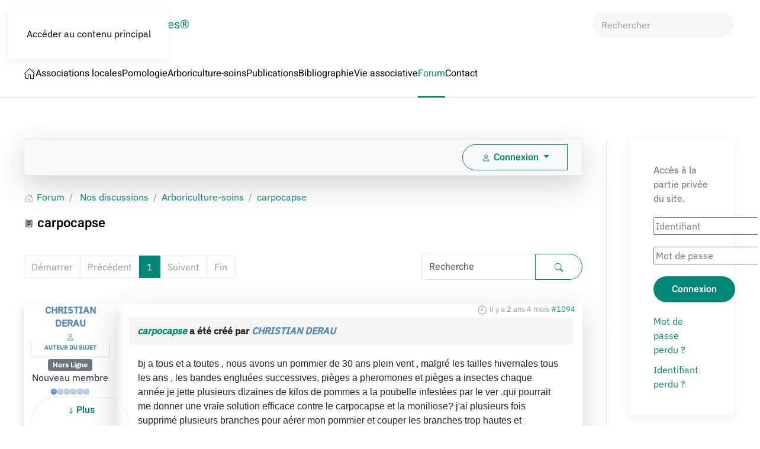

--- FILE ---
content_type: text/css
request_url: https://croqueurs-national.fr/templates/yootheme/css/custom.css?5.0.5
body_size: 181
content:
/* our mettre le bouton en haut*/

/* Le conteneur de l'article devient référence */
.uk-article {
  position: relative;
}

/* Le menu contenant "Modifier" */
.uk-article > .uk-subnav {
  position: absolute;
  top: 15px;
  right: 15px;
  margin: 0;
}

/* Le lien "Modifier" */
.uk-article > .uk-subnav a {
  background: #f5f5f5;
  padding: 6px 10px;
  border-radius: 4px;
  font-size: 14px;
  text-decoration: none;
  color: #333;
}

/* Icône */
.uk-article > .uk-subnav a .icon-edit {
  margin-right: 6px;
}

/* Hover */
.uk-article > .uk-subnav a:hover {
  background: #e0e0e0;
}



--- FILE ---
content_type: text/css
request_url: https://croqueurs-national.fr/media/kunena/cache/aurelia/css/kunena.css
body_size: 10510
content:
@charset "UTF-8";
#kunena.layout{}#kunena.layout .red{color:#e80f22 !important}#kunena.layout .orange{color:#eb6301 !important}#kunena.layout .yellow{color:#fcd115 !important}#kunena.layout .green{color:#80ba01 !important}#kunena.layout .lightblue{color:#b9e8fa !important}#kunena.layout .blue{color:#0072c6 !important}#kunena.layout .grey{color:#ccc !important}#kunena.layout .filter{width:auto}#kunena.layout a:active,#kunena.layout a:focus,#kunena.layout select:focus,#kunena.layout input[type="file"]:focus,#kunena.layout input[type="radio"]:focus,#kunena.layout input[type="checkbox"]:focus{outline:0 !important}#kunena.layout h1{font-size:22px;line-height:24px}#kunena.layout h1 small{font-size:16.25px}#kunena.layout h2{padding-top:0;margin-top:0;font-size:20px}#kunena.layout h3{font-size:18px}#kunena.layout .kgooglemap{position:relative;display:block;width:100%;height:480px;overflow:hidden}#kunena.layout .kgooglemap img{max-width:none !important}#kunena.layout sup.knewchar{padding-left:3px}#kunena.layout .kfrontend{margin-bottom:20px;clear:both}#kunena.layout .kfrontend:hover .btn,#kunena.layout .kprofile:hover .kinfo{visibility:visible}#kunena.layout .kfrontend .btn,#kunena.layout .kprofile .kinfo{visibility:hidden}#kunena.layout .navbar-inner{padding:0}#kunena.layout #messages li{float:left;padding-bottom:30px;margin-bottom:30px}#kunena.layout .message{margin:20px 0}#kunena.layout .btn-marging{margin-bottom:0}#kunena.layout .kreply-form{display:none;margin-bottom:30px;margin-left:20px;box-shadow:0 0 6px #b2b2b2}#kunena.layout .kmsgattach{padding-top:10px;padding-left:30px}#kunena.layout .pagination{margin:3px 0}#kunena.layout .kfile-input-textbox{display:inline-block}#kunena.layout .kattachment{padding-top:5px}#kunena.layout .kattachment-insert{margin-left:20px}#kunena.layout img{display:inline-block;width:auto \9 ;max-width:100%;height:auto}#kunena.layout .form-search{margin:0}#kunena.layout .kpoll{padding-left:90px}#kunena.layout .thumbnail{border-color:#ddd;border-radius:4px}#kunena.layout .thumbnails li{display:inline-block;float:left;width:23%;padding:0 2% 0 0;margin:0}#kunena.layout .topic-starter-circle,#kunena.layout .topic-moderator-circle{padding-top:30px !important;margin-top:-20px !important}#kunena.layout .topic-starter{display:inline-block;width:100%;height:auto;padding:4px 8px 10px;font-size:10px;font-weight:bold;line-height:1em;color:#3a87ad;text-transform:uppercase;white-space:nowrap;border:1px solid #ddd;border-top:0 none;border-radius:0 0 4px 4px}#kunena.layout .topic-moderator{display:inline-block;width:100%;height:auto;padding:4px 8px 10px;font-size:10px;font-weight:bold;line-height:1em;color:#f00;text-transform:uppercase;white-space:nowrap;border:1px solid #ddd;border-top:0 none;border-radius:0 0 4px 4px}#kunena.layout hr{margin:0}#kunena.layout .kfrontend .table td{padding:10px}#kunena.layout .kfrontend .table td h1,#kunena.layout .kfrontend .table td h2,#kunena.layout .kfrontend .table td h3,#kunena.layout .kfrontend .table td h4,#kunena.layout .kfrontend .table td h5,#kunena.layout .kfrontend .table td h6{margin:0 !important;line-height:20px}#kunena.layout .unstyled,#kunena.layout .inline li,#kunena.layout #kstats li{list-style:none}#kunena.layout .profilebox li{padding:0;margin:0;line-height:1.4em;list-style:none}#kunena.layout .viewsnum,#kunena.layout .repliesnum{float:right;font-size:110%}#kunena.layout .breadcrumb{padding:0;margin-bottom:20px;background-color:transparent}#kunena.layout a:focus,#kunena.layout .btn:focus{outline:none !important}#kunena.layout .qreply{width:98%;min-height:150px !important}#kunena.layout .desc{display:block}#kunena.layout .horizontal-message{min-height:140px;margin-top:20px;margin-bottom:20px;border:1px solid #ddd;border-radius:4px;box-shadow:0 1px 3px rgba(0, 0, 0, 0.1)}#kunena.layout .horizontal-message .kmessage{padding:5px 10px 0}#kunena.layout [class*="horizontal-message-top"]{position:relative}#kunena.layout .horizontal-message-top:after{position:absolute;top:0;padding:8px 12px !important;margin-top:-10px !important;font-weight:bold;content:attr(data-badger);border-top:0 !important;border-right:1px solid #ddd;border-bottom:1px solid #ddd;border-left:0 !important}#kunena.layout [class*="horizontal-message-bottom"]{position:relative}#kunena.layout .horizontal-message-bottom:after{position:absolute;top:0;padding:8px 12px !important;font-weight:bold;content:attr(data-badger);border-right:1px solid #ddd;border-bottom:1px solid #ddd}#kunena.layout .horizontal-message [class*="badger-left"]{position:relative;padding:0 9px 0 3px !important;margin:-8px 0 0;border:0;border-radius:4px;box-shadow:none}#kunena.layout .message-bottom [class*="badger-left"]{margin:0}#kunena.layout [class*="badger-left"]{position:relative;min-height:180px;padding:39px 19px 0 14px;margin:15px 0;border:1px solid #ddd;border-radius:4px;box-shadow:0 1px 3px rgba(0, 0, 0, 0.1)}#kunena.layout [class*="badger"]:after{position:absolute;top:0;padding:8px 12px;font-weight:bold;content:attr(data-badger);border-right:1px solid #ddd;border-bottom:1px solid #ddd}#kunena.layout .badger-left:after{left:0;border-radius:4px 0}#kunena.layout .badger-info:after{background:rgba(229, 229, 229, 0.4)}#kunena.layout .badger-solved{background-color:#f0fff0;border:1px solid #5cb85c}#kunena.layout legend{color:inherit}#kunena.layout div.kmsgtext-article,#kunena.layout div.kmsgtext-quote,#kunena.layout div.kmsgtext-hide,#kunena.layout div.kmsgtext-code,#kunena.layout div.kmsgtext-confidential{display:block;padding:15px;margin:5px;font-size:12px;font-style:italic;line-height:18px;tab-size:4;border:1px solid #e5e5e5;border-radius:3px}#kunena.layout .mykmsg-header{padding:10px 19px 12px 14px !important;margin-top:0;margin-right:-20px;margin-left:-15px;font-weight:bold;background:rgba(229, 229, 229, 0.4);border-top-left-radius:4px;border-top-right-radius:4px}#kunena.layout .badger-left::after{height:0 !important;border-radius:0 !important}#kunena.layout [class*="badger"]::after{padding:0;border-right:none !important;border-bottom:none !important}#kunena.layout [class*="badger-left"]{padding:0 19px 0 14px !important}#kunena.layout #kwho>div>p,#kunena.layout #kstats>div>p{margin:0}#kunena.layout form{margin:0}#kunena.layout .timefilter{padding-right:10px}#kunena.layout .kmsg{margin:20px 0;font-family:"Segoe UI", "Segoe UI Emoji", "Segoe UI Symbol", Helvetica, Arial, sans-serif;word-wrap:break-word}#kunena.layout .input-xxlarge{width:98%;height:100%}#kunena.layout .kprofile-down{margin-top:13px;background:rgba(0, 0, 0, 0.02);border:1px solid rgba(0, 0, 0, 0.1);border-radius:5px}#kunena.layout .profilebox{padding:0;margin-top:-5px}#kunena.layout .dl-horizontal dt{width:auto}#kunena.layout .row>.col-md-12>.row>.col-md-12{width:110%;margin-right:-60px}#kunena.layout .chzn-container,#kunena.layout .chzn-drop{max-width:100% !important}#kunena.layout #kchecktarget:disabled{display:none}#kunena.layout div.navbar>div>div.visible-sm.hidden-md>ul{padding-top:0;padding-left:10px;margin-top:5px}#kunena.layout .table{margin-bottom:0}#kunena.layout .topic-item-unread{border-left:3px solid #008000;border-radius:2px 0}#kunena.layout .kmessage{min-height:120px;padding-bottom:10px}#kunena.layout .ksig{min-height:20px;margin:5px}#kunena.layout .ksignature{margin-top:15px}#kunena.layout .vid{position:relative;height:0;padding-top:30px;padding-bottom:56.25%;overflow:hidden}#kunena.layout .vid iframe,#kunena.layout .vid object,#kunena.layout .vid embed{position:absolute;top:0;left:0;width:100%;height:100%}#kunena.layout .khistory{min-height:150px}#kunena.layout #kchecktask{margin:0}#kunena.layout .table th,#kunena.layout .table td{line-height:20px}#kunena.layout .message-deleted{padding:19px 19px 8px 14px;margin-bottom:15px;background-color:rgba(0, 0, 0, 0.1);border-radius:5px}#kunena.layout .input-group{margin:0}#kunena.layout .btn-toolbar{margin:0}#kunena.layout .form-search .input-group{margin:3px 0}#kunena.layout .filter-state{font-size:150%}#kunena.layout .filter-state .btn{padding:0 6px;font-size:inherit;line-height:150%;vertical-align:inherit}#kunena.layout .nav .dropdown-menu a{text-decoration:none}#kunena.layout .nav .dropdown-menu a .btn-link{margin-left:-120px}#kunena.layout .profile-horizontal-top{min-height:110px;padding:10px 5px 5px;margin-bottom:10px;background-color:rgba(229, 229, 229, 0.4);border-bottom:1px solid #ddd;box-shadow:0 1px 3px rgba(0, 0, 0, 0.1)}#kunena.layout .profile-horizontal-bottom{min-height:110px;padding:10px 5px 5px;background-color:rgba(229, 229, 229, 0.4);border-top:1px solid #ddd;box-shadow:0 1px 3px rgba(0, 0, 0, 0.1)}#kunena.layout .table .pagination{max-height:25px}#kunena.layout .dropdown-menu .form-inline{margin:0}#kunena.layout .profile-expand .content ul{margin:0}#kunena.layout .kfrontend .inline>li{float:left}#kunena.layout #kbbcode-poll-options{margin:20px 0}#kunena.layout .collapse .table{margin-bottom:0}#kunena.layout h2 .float-end select{margin:0;line-height:40px}#kunena.layout .pagination{padding:0}#kunena.layout .pagination ul>li{display:inline}#kunena.layout .pagination-small ul>li>a,#kunena.layout .pagination-small ul>li>span{padding:4px 6px !important;line-height:15px !important}#kunena.layout .pagination ul>li>a,#kunena.layout .pagination ul>li>span{float:left;padding:4px 12px;margin:0;line-height:20px;background-color:transparent;border:1px solid #ddd}#kunena.layout #recent-topics .col-md-2,#kunena.layout #recent-topics .col-md-10{margin-left:0}#kunena.layout #recent-topics img.img-thumbnail{margin-right:10px;vertical-align:text-top}#kunena.layout .nowrap{white-space:nowrap}#kunena.layout div.btn-toolbar .font-size-is-default{font-size:16px;line-height:1.7em}#kunena.layout select#categorylist{width:100%}#kunena.layout div#editprofile input,#kunena.layout div#editprofile select,#kunena.layout div#home input,#kunena.layout div#home select,#kunena.layout div#editsettings select{float:left;margin:0 5px 0 0}#kunena.layout .collapse{transition:height 0.01s}#kunena.layout div.kmsg>li{margin-left:20px}#kunena.layout .kcontenttablespacer{border-bottom-color:#bfc3c6}#kunena.layout .krow1-stickymsg:nth-child(odd){background-color:#f2f1ee}#kunena.layout .krow1-stickymsg:nth-child(even){background-color:#fff}#kunena.layout #logout-form{float:left;padding:0}#kunena.layout #logout-form .btn-link{text-decoration:none}#kunena.layout #credits dd,#kunena.layout #credits dt{padding:5px 0}#kunena.layout #credits dt{font-weight:normal !important}#kunena.layout #credits .row dt:nth-child(odd),#kunena.layout #credits .row dd:nth-child(even){background-color:#f9f9f9}#kunena.layout .credits{padding:0 20px;border:1px solid #e5e5e5;border-radius:10px}#kunena.layout .glyphicon .glyphicon-chevron-right{padding-bottom:3px;font-size:80%}#kunena.layout #topic-actions{padding-bottom:10px}#kunena.layout .navbar-nav>li>.dropdown-menu{margin-top:5px}#kunena.layout #status-form label.btn a.btn{padding:0 0 0 5px}#kunena.layout .navbar .btn,#kunena.layout .navbar .btn-group{margin-top:0}#kunena.layout #nav-menu{width:190px}#kunena.layout #nav-menu a{padding:5px 10px 5px 15px}#kunena.layout #nav-menu img{margin-left:-5px}#kunena.layout select#postcatid{width:100%}#kunena.layout .fa-big,#kunena.layout .icon-big{margin-top:20px;margin-left:5px;font-size:32px}#kunena.layout .glyphicon-big{font-size:32px}#kunena.layout .glyphicon-topic{font-size:28px}#kunena.layout .glyphicon-super{margin-top:20px;margin-left:5px;font-size:48px;text-align:center}#kunena.layout #ktopicsform [class*="span"]{margin-left:0 !important}#kunena.layout .ip{padding-right:10px}#kunena.layout .report{margin-left:20px;text-decoration:none}#kunena.layout .intro{margin:0 0 10px 60px}#kunena.layout input[type="radio"]+label{display:inline-block;padding:4px 12px;margin:-2px -3px;background-color:transparent;border:1px solid rgba(0, 0, 0, 0)}#kunena.layout input[type="radio"]:checked+label{background:rgba(0, 0, 0, 0.07) none;border:1px solid rgba(0, 0, 0, 0.2);border-radius:4px}#kunena.layout input[type="radio"]{display:none}#kunena.layout #editavatar input[type="radio"],#kunena.layout #poll-vote input[type="radio"],#kunena.layout #search input[type="radio"]{display:inline-block}#kunena.layout ul.inline span.kicon{height:24px;margin-bottom:-7px;transform:scale(0.5)}#kunena.layout ul.list-inline .glyphicon,#kunena.layout ul.list-inline i{padding-top:2px;padding-right:5px}#kunena.layout #kwho .glyphicon-super,#kunena.layout #kstats .glyphicon-super,#kunena.layout [class*="category"] .glyphicon-super{padding-right:8px;padding-left:20px;margin-top:12px}#kunena.layout #search [class*="span"]{margin-left:6px}#kunena.layout div.pagination a.disabled,#kunena.layout div.pagination a.disabled:hover{color:#999}#kunena.layout .badge{white-space:normal}#kunena.layout .btn .caret{margin-bottom:0 !important}#kunena.layout .knav-collapse.collapse{height:auto}#kunena.layout .knav-collapse>.nav{display:none}#kunena.layout .knav-collapse.collapse.in>.nav{display:inline-block}#kunena.layout .btn-toolbar .btn.fa:before,#kunena.layout #search .btn.fa:before{font-size:14px;content:""}#kunena.layout .btn-toolbar .btn.fa.collapsed:before,#kunena.layout #search .btn.fa.collapsed:before{font-size:14px;content:""}#kunena.layout .btn-toolbar .btn.b3:before,#kunena.layout #search .btn.b3:before{font-family:"Glyphicons Halflings", serif;font-size:14px;content:""}#kunena.layout .btn-toolbar .btn.b3.collapsed:before,#kunena.layout #search .btn.b3.collapsed:before{font-family:"Glyphicons Halflings", serif;font-size:14px;content:""}#kunena.layout .btn-toolbar .btn.b2:before,#kunena.layout #search .btn.b2:before{font-size:14px;background-position:-288px -120px}#kunena.layout .btn-toolbar .btn.b2.collapsed:before,#kunena.layout #search .btn.b2.collapsed:before{font-size:14px;background-position:-313px -119px}#kunena.layout .center{margin:0 auto;text-align:center}#kunena.layout .form-group label{float:left;font-weight:normal;text-align:left}#kunena.layout .glyphicon-white{color:#fff}#kunena.layout .dropdown-menu form{padding:10px}#kunena.layout .dropdown-menu{min-width:220px}#kunena.layout .container-fluid [class*="col"]{padding-left:0}#kunena.layout i{margin:0}#kunena.layout .legend i{padding-right:5px}#kunena.layout label.radio{padding-left:20px}#kunena.layout textarea{width:100%}#kunena.layout .moved,#kunena.layout .message-unapproved .badger-left,#kunena.layout .unapproved,#kunena.layout .category-stickymsg,#kunena.layout .deleted{background-color:rgba(0, 0, 0, 0.05) !important}#kunena.layout .badger-solved{background-color:#f0fff0;border:1px solid #5cb85c}#kunena.layout table .col-md-1{width:5.6666666%}#kunena.layout .form-group .float-end .input-group-btn{width:auto;white-space:nowrap;vertical-align:middle}#kunena.layout ul.inline>li>a>I{margin-right:5px;margin-left:5px;font-size:16px}#kunena.layout .card-header{padding:0.5rem 1rem;border-color:transparent}#kunena.layout .horizontal-message-top{position:relative;min-height:180px;padding:0;margin:0;border:0;border-radius:4px;box-shadow:0 1px 3px rgba(0, 0, 0, 0.1)}#kunena.layout #kbbcode-poll-options .polloption{padding:5px 0}#kunena.layout #kmoderate-mode-selected,#kunena.layout #kmoderate-mode-newer{display:inline-block}#kunena.layout #categoryactions ul{padding:0}#kunena.layout .thumbnails li,#kunena.layout .profile-expand li{list-style:none}#kunena.layout .profile-expand ul{padding:0}#kunena.layout .solved{font-size:100%;text-transform:uppercase}#kunena.layout .solved b{padding-left:10px}#kunena.layout .nav .open>a,#kunena.layout .nav .open>a:hover,#kunena.layout .nav .open>a:focus,#kunena.layout .nav>li>a:hover,#kunena.layout .nav>li>a:focus{background-color:transparent}#kunena.layout #editprofile #birthdate{}#kunena.layout #params_language,#kunena.layout #params_timezone,#kunena.layout #params_editor{display:block;width:100%;height:34px;padding:6px 12px;font-size:14px;line-height:1.4285;color:#555;background:#fff none;border:1px solid #ccc;border-radius:4px;box-shadow:inset 0 1px 1px rgba(0, 0, 0, 0.075);transition:border-color ease-in-out 0.15s, box-shadow ease-in-out 0.15s}#kunena.layout tfoot .form-group{margin-bottom:0}#kunena.layout [id*="category"] ul.inline,#kunena.layout .pagination-small{padding:0}#kunena.layout .profile-horizontal-bottom li,#kunena.layout .profile-horizontal-top li,#kunena.layout .thumbnails li,#kunena.layout .profile-expand li{list-style:none}#kunena.layout .profile-expand ul{padding:0}#kunena.layout #categoryactions ul.inline i{padding:0;margin:0}#kunena.layout div.kmsgtext-article>p>img{max-width:100px}#kunena.layout div.moderators{clear:both}#kunena.layout .pagination-small ul{padding:0}#kunena.layout .thumbnail img{display:inline-block}#kunena.layout .thumbnail a{text-decoration:none}#kunena.layout .breadcrumb>.active+li::before{content:"/ "}#kunena.layout .breadcrumb .divider{display:inline-block}#kunena.layout a.dropdown-toggle{text-decoration:none}#kunena.layout .dropdown-toggle .status-green,#kunena.layout .dropdown-toggle img.green{margin-top:0 !important;box-shadow:0 0 0 2px #008000, 0 0 0 4px #ccc, 0 2px 5px 4px rgba(0, 0, 0, 0.1)}#kunena.layout .dropdown-toggle .status-yellow,#kunena.layout .dropdown-toggle img.yellow{margin-top:0 !important;box-shadow:0 0 0 2px #ff0, 0 0 0 4px #ccc, 0 2px 5px 4px rgba(0, 0, 0, 0.1)}#kunena.layout .dropdown-toggle .status-red,#kunena.layout .dropdown-toggle img.red{margin-top:0 !important;box-shadow:0 0 0 2px #f00, 0 0 0 4px #ccc, 0 2px 5px 4px rgba(0, 0, 0, 0.1)}#kunena.layout .dropdown-toggle .status-grey,#kunena.layout .dropdown-toggle img.grey{margin-top:0 !important;box-shadow:0 0 0 2px #808080, 0 0 0 4px #ccc, 0 2px 5px 4px rgba(0, 0, 0, 0.1)}#kunena.layout .dropdown-toggle .status-none,#kunena.layout .dropdown-toggle img.none{display:inline-block;margin-top:0 !important;box-shadow:0 0 0 1px #d4d4d4, 0 0 0 0 #fff, 0 1px 1px rgba(0, 0, 0, 0.1)}#kunena.layout #ann-showdate select,#kunena.layout #ann-publish select,#kunena.layout #kuserform .form-inline input{width:auto !important}#kunena.layout .kmsgimage{display:inline-block}#kunena.layout .kmsgimage img{width:100%}#kunena.layout .embed-container{position:relative;height:0;padding-bottom:120%;overflow:hidden}#kunena.layout .embed-container iframe,#kunena.layout .embed-container object,#kunena.layout .embed-container embed{position:absolute;top:0;left:0;width:100%;height:100%}#kunena.layout .kmessagepadding{padding-bottom:20px}#kunena.layout #poll-results{padding-bottom:40px}#kunena.layout #ann-date .date,#kunena.layout #ann-date2 .date,#kunena.layout #ann-date3 .date,#kunena.layout #searchatdate .date{display:inline-block !important}#kunena.layout .dropdown-submenu>a::after{display:none !important}#kunena.layout .inputbox#catid{max-width:250px}#kunena.layout #whoisonlinelist .rounded-circle{margin-right:10px;margin-bottom:10px}#kunena.layout .search-query{width:auto}#kunena.layout #nav-menu img{width:80%}#kunena.layout #editor{resize:vertical}#kunena.layout form:not(.form-no-margin) .control-group .controls{margin-left:0}#kunena.layout .knav-usercollapse{position:absolute;right:10px}#kunena.layout .tab-content{display:flex}#kunena.layout #posts,#kunena.layout #subscriptions,#kunena.layout #favorites,#kunena.layout #thankyou,#kunena.layout #unapproved,#kunena.layout #attachments{width:100%}#kunena.layout #editUser,#kunena.layout #editprofile,#kunena.layout #editavatar,#kunena.layout #editsettings{width:100%}#kunena.layout #editUser .form-control,#kunena.layout #editUser .custom-select,#kunena.layout #editprofile .form-control,#kunena.layout #editprofile .custom-select,#kunena.layout #editavatar .form-control,#kunena.layout #editavatar .custom-select,#kunena.layout #editsettings .form-control,#kunena.layout #editsettings .custom-select{width:auto}#kunena.layout #kcat-avatar .fa-3x{font-size:2em}#kunena.layout .fbs{width:auto}#kunena.layout blockquote{margin:1em 0 1em 40px}#kunena.layout blockquote.Quote,#kunena.layout blockquote.UserQuote{min-width:200px;padding:1ex 16px;margin:1em 0;overflow-y:initial;border-left:4px solid rgba(0, 0, 0, 0.1)}#kunena.layout .message .message-deleted .btn-toolbar .border,#kunena.layout .message .message-deleted #btn_report{border:1px solid rgba(0, 0, 0, 0.1) !important}#kunena.layout .rounded-circle{display:inline-block;border:1px solid #ccc}#kunena.layout .kavatar,#kunena.layout a .rounded,#kunena.layout .img-thumbnail{display:inline-block}#kunena.layout .rounded-circle img{border-radius:50%}#kunena.layout .kfrontend{margin:3rem 0}#kunena.layout .cke_chrome{margin-bottom:3em}#kunena.layout .user-circle{display:flex}#kunena.layout .btn-group{margin-bottom:0}#kunena.layout #kform-desktop-login-password .input-group,#kunena.layout #kform-desktop-login-username .input-group{flex-wrap:nowrap}#kunena.layout .table>:not(:first-child){border-top:0}#kunena.layout .bbcode_code_head{font-size:1.75rem !important}#kunena.layout .bbcode_code_body{font-family:var(--bs-font-monospace);font-size:0.875em;color:#e93f8e;word-wrap:break-word;white-space:pre-line !important}#kunena.layout .form-select,#kunena.layout .custom-select{background:none !important}#kunena.layout .table th,#kunena.layout .table td{background-color:inherit}#kunena.layout tr td.kpostbuttons select.selectbox{position:relative;bottom:5px}#kunena.layout textarea.form-control{max-width:100% !important}#kunena.layout .form-horizontal .controls{margin-left:90px}#kunena.layout .form-horizontal .control-label{width:auto}#kunena.layout .ktxtarea{margin-left:-80px}#kunena.layout #kbbcode-smilies-button{background-position:-108px -18px}#kunena.layout .kbbcode-preview-bottom{min-height:150px;padding:4px 12px;margin:10px;border:1px solid #ddd;border-radius:4px}#kunena.layout .dropzone .message{filter:none;opacity:1}#kunena.layout .dropzone{min-height:120px;padding:23px;background:rgba(0, 0, 0, 0.03);border:1px solid rgba(0, 0, 0, 0.03);border-radius:3px}#kunena.layout .dropzone .default.message{background:no-repeat 0 0;filter:none;opacity:1;transition:opacity 0.3s ease-in-out}#kunena.layout #klabel_info_drop_browse{display:flex;align-items:center;justify-content:center}#kunena.layout #files{padding-bottom:10px}#kunena.layout #files button.btn{margin-right:5px}#kunena.layout #files p{margin:15px 0 0}#kunena.layout #kbbcode-preview{height:auto !important;margin-bottom:35px}#kunena.layout .wysibb-text-editor{min-height:300px !important}#kunena.layout #iconset_inject .inline:hover{cursor:pointer}#kunena.layout .kpoll-time-to-live-input{margin-left:-30px !important}#kunena.layout .sceditor-button-soundcloud div{background:url("/media/kunena/core/images/soundcloud.png")}#kunena.layout .sceditor-button-ebay div{background:url("/media/kunena/core/images/ebay.png")}#kunena.layout .sceditor-button-instagram div{background:url("/media/kunena/core/images/instagram.png")}#kunena.layout .sceditor-button-x_social div{background:url("/media/kunena/core/images/x.png")}#kunena.layout .sceditor-button-map div{background:url("/media/kunena/core/images/map.png")}#kunena.layout .sceditor-button-video div{background:url("/media/kunena/core/images/film.png")}#kunena.layout .sceditor-button-poll div{background:url("/media/kunena/core/images/poll.png")}#kunena.layout .large-kicon{width:18px;height:18px;margin-right:0;font-size:18px;line-height:18px}#kunena.layout .glyphicon .glyphicon-feed::before{color:#ffa500}#kunena.layout .kfile-input{display:block;overflow:hidden}#kunena.layout .kspoiler-wrapper{width:100%;min-height:5px;background-color:#ffc;border-top:1px solid #000;border-bottom:1px solid #000}#kunena.layout .kicon{display:inline-block;padding:0;margin:0;border:0}#kunena.layout .kspoiler-header{cursor:pointer}#kunena.layout .kmark-read{width:16px;height:16px}#kunena.layout div.krss-block{float:right}#kunena.layout .kspoiler{cursor:auto}#kunena.layout .kspoiler-expand,#kunena.layout .kspoiler-hide{color:#888}#kunena.layout .ktopicpoll{float:right;width:32px;height:32px;margin:2px}#kunena.layout .kforumbottom{width:18px;height:15px}#kunena.layout .kspoiler-content{margin:10px 5px}#kunena.layout .kfavoritestar{width:16px;height:16px}#kunena.layout .kspoiler-title{font-weight:bold}#kunena.layout .krss-small{width:16px;height:16px}#kunena.layout .kforumtop{width:18px;height:15px}#kunena.layout .kgooglemap{position:relative;display:block;width:100%;height:480px;overflow:hidden}#kunena.layout .kgooglemap img{max-width:none !important}#kunena.layout .kicon-folder{display:inline-block;width:32px;height:32px;background:url("media/kunena/core/images/icons/folder_nonew.png") no-repeat left center}#kunena.layout .kicon-folder.knewchar{display:inline-block;width:32px;height:32px;background:url("media/kunena/core/images/icons/folder.png") no-repeat left center}#kunena.layout .kicon-folder-sm{display:inline-block;width:16px;height:16px;background:url("media/kunena/core/images/icons/folder_nonew_sm.png") no-repeat left center}#kunena.layout .kicon-folder-sm-new{display:inline-block;width:16px;height:16px;background:url("media/kunena/core/images/icons/folder_sm.png") no-repeat left center}#kunena.layout .b2-3x{padding-top:10px;font-size:32px}#kunena.layout .b2-7x{padding-top:10px;font-size:52px}#kunena.layout .user-circle.user-default{width:32px;height:32px;font-size:24px;line-height:1.33;text-align:center;border:1px solid;border-radius:50%}#kunena.layout .user-circle.user-xl{width:70px;height:70px;padding:10px 16px;font-size:52px;line-height:1.33;border:1px solid;border-radius:50%}#kunena.layout .icon.icon-one-fine-dot{margin-right:0}#kunena.layout .icon.icon-one-fine-dot:before{font-size:2em;content:"●"}#kunena.layout .glyphicon.glyphicon-one-fine-dot:before{font-size:1.5em;content:"●"}#kunena.layout svg{width:18px;height:18px}#kunena.layout #iconset_topicList svg{width:24px;height:24px}#kunena.layout #kcat-icon svg,#kunena.layout .col-md-3 svg,#kunena.layout .category th svg,#kunena.layout footer svg,#kunena.layout .col-md-1 svg,#kunena.layout .category-stickymsg a svg,#kunena.layout [class*="category-"] th svg{width:34px;height:34px}#kunena.layout .kwho-guest{color:#666}#kunena.layout .kwho-user{color:#5388b4}#kunena.layout .kwho-moderator{color:#00f}#kunena.layout .kwho-globalmod,#kunena.layout .kwho-globalmoderator{color:#800000}#kunena.layout .kwho-admin{color:#f00}#kunena.layout .kwho-blocked,#kunena.layout .kwho-banned{color:#a39d49}#kunena.layout .kicon-profile{display:inline-block;width:16px;height:16px;margin-right:3px;vertical-align:text-top;background:url("media/kunena/core/iconsets/profile/default/default.png") no-repeat}#kunena.layout .inline .kicon-profile{width:32px;height:32px}#kunena.layout .kicon-profile-myspace{background:url("/media/kunena/core/images/social/myspace.svg") 50% 50%}#kunena.layout .kicon-profile-digg{background:url("/media/kunena/core/images/social/digg.png") 50% 50%}#kunena.layout .kicon-profile-birthdate{background-position:0 -42px}#kunena.layout .kicon-profile-plus{background-position:0 -312px}#kunena.layout .kicon-profile-minus{background-position:0 -294px}#kunena.layout .kicon-profile-twitter{background:url("/media/kunena/core/images/social/twitter.svg") 50% 50%}#kunena.layout .kicon-profile-pm{background-position:0 -437px}#kunena.layout .kicon-profile-microsoft{background:url("/media/kunena/core/images/social/microsoft.svg") 50% 50%}#kunena.layout .kicon-profile-website{background-position:0 -521px}#kunena.layout .kicon-profile-remind{background-position:0 -458px}#kunena.layout .kicon-profile-google{background:url("/media/kunena/core/images/social/google-plus.svg") 50% 50%}#kunena.layout .kicon-profile-gender-unknown{background-position:0 -231px}#kunena.layout .kicon-profile-facebook{background:url("/media/kunena/core/images/social/facebook.svg") 50% 50%}#kunena.layout .kicon-profile-pinterest{background:url("/media/kunena/core/images/social/pinterest.svg") 50% 50%}#kunena.layout .kicon-profile-reddit{background:url("/media/kunena/core/images/social/reddit.svg") 50% 50%}#kunena.layout .kicon-profile-email{background-position:0 -126px}#kunena.layout .kicon-profile-flickr{background:url("/media/kunena/core/images/social/flickr.svg") 50% 50%}#kunena.layout .kicon-profile-skype{background:url("/media/kunena/core/images/social/skype.svg") 50% 50%}#kunena.layout .kicon-profile-location{background-position:0 -353px}#kunena.layout .kicon-profile-gender-male{background-position:0 -374px}#kunena.layout .kicon-profile-linkedin{background:url("/media/kunena/core/images/social/linkedin.svg") 50% 50%}#kunena.layout .kicon-profile-linkedin_company{background:url("/media/kunena/core/images/social/linkedin.svg") 50% 50%}#kunena.layout .kicon-profile-gender-female{background-position:0 -168px}#kunena.layout .kicon-profile-blogspot{background:url("/media/kunena/core/images/social/blogger.svg") 50% 50%}#kunena.layout .kicon-profile-apple{background:url("/media/kunena/core/images/social/apple.svg") 50% 50%}#kunena.layout .kicon-profile-qqsocial{background:url("/media/kunena/core/images/social/qq.svg") 50% 50%}#kunena.layout .kicon-profile-qzone{background:url("/media/kunena/core/images/social/qzone.png") 50% 50%}#kunena.layout .kicon-profile-instagram{background:url("/media/kunena/core/images/social/instagram.svg") 50% 50%}#kunena.layout .kicon-profile-weibo{background:url("/media/kunena/core/images/social/weibo.svg") 50% 50%}#kunena.layout .kicon-profile-wechat{background:url("/media/kunena/core/images/social/wechat.svg") 50% 50%}#kunena.layout .kicon-profile-vk{background:url("/media/kunena/core/images/social/vk.svg") 50% 50%}#kunena.layout .kicon-profile-telegram{background:url("/media/kunena/core/images/social/telegram.svg") 50% 50%}#kunena.layout .kicon-profile-yim{background:url("/media/kunena/core/images/social/yim.png") 50% 50%}#kunena.layout .kicon-profile-whatsapp{background:url("/media/kunena/core/images/social/whatsapp.svg") 50% 50%}#kunena.layout .kicon-profile-youtube{background:url("/media/kunena/core/images/social/youtube.svg") 50% 50%}#kunena.layout .kicon-profile-ok{background:url("/media/kunena/core/images/social/ok.svg") 50% 50%}#kunena.layout .kicon-profile-github{background:url("/media/kunena/core/images/social/github.svg") 50% 50%}#kunena.layout .kicon-profile-vimeo{background:url("/media/kunena/core/images/social/vimeo.svg") 50% 50%}#kunena.layout span.kicon-profile-website,#kunena.layout span.kicon-profile-pm{margin-top:3px;vertical-align:top}#kunena.layout .kavatar{width:100%;height:auto}#kunena.layout .category-red:nth-child(even){background-color:#ffcfcf}#kunena.layout .category-red:nth-child(2n+1){background-color:#fdd}#kunena.layout .category-green:nth-child(even){background-color:#d2f8db}#kunena.layout .category-green:nth-child(odd){background-color:#bfe5c7}#kunena.layout .category-yellow:nth-child(even){background-color:#ffc}#kunena.layout .category-yellow:nth-child(odd){background-color:#ffa}#kunena.layout .category-blue:nth-child(even){background-color:#c3f0ff}#kunena.layout .category-blue:nth-child(odd){background-color:#b1e3ff}#kunena.layout .category-grey:nth-child(even){background-color:#e5e5e5}#kunena.layout .category-grey:nth-child(odd){background-color:#d5d5d5}#kunena.layout .category-pink:nth-child(even){background-color:#fdf}#kunena.layout .category-pink:nth-child(odd){background-color:#ffd0ff}@media (max-width:320px){#kunena.layout #postform .btn{width:60%;margin-bottom:10px}}@media (max-width:480px){#kunena.layout .table th,#kunena.layout .table td{display:grid}#kunena.layout #editUser .form-control,#kunena.layout #editUser .custom-select,#kunena.layout #editprofile .form-control,#kunena.layout #editprofile .custom-select,#kunena.layout #editavatar .form-control,#kunena.layout #editavatar .custom-select,#kunena.layout #editsettings .form-control,#kunena.layout #editsettings .custom-select{width:100% !important}#kunena.layout .knav-collapse{transform:translate3d(0, 0, 0)}#kunena.layout .visible-xs .text-muted{margin-top:-30px}#kunena.layout .form-search{padding-bottom:0}#kunena.layout .msgfooter{width:85%}#kunena.layout .float-end,#kunena.layout span>form{float:none}#kunena.layout .table td.col-md-1,#kunena.layout .table th.col-md-1{width:0}#kunena.layout div.visible-sm.hidden-md>ul.nav.navbar-nav.float-start>a>i{vertical-align:super;cursor:pointer}#kunena.layout #postform>fieldset>div>div{margin-left:-8px}#kunena.layout .last-post-message{padding-left:5px}#kunena.layout #postcatid{width:100%}#kunena.layout .input-xxlarge{width:94%}#kunena.layout .kfile-input-textbox{width:52%}#kunena.layout .kattachment-remove,#kunena.layout .kattachment-insert{margin-top:10px;margin-left:15px}#kunena.layout .input-group input{width:60%}#kunena.layout #kmobile-userdropdown .input-group input{width:100%}#kunena.layout form#ktopicsform input,#kunena.layout #login-remember{width:auto}#kunena.layout .modal{position:relative}#kunena.layout ul.breadcrumb{display:none}}@media (max-width:959px){#kunena.layout select{width:80%}#kunena.layout li.dropdown{float:right;padding:5px}#kunena.layout a.dropdown-toggle,#kunena.layout i.glyphicon .glyphicon-large{color:inherit}#kunena.layout .kmsg{height:100%}#kunena.layout .navbar .nav{width:100%}#kunena.layout .navbar-nav.float-start>div{padding-top:10px}#kunena.layout .controls{margin-left:0 !important}#kunena.layout .mobile-user{margin-top:-40px !important}#kunena.layout .knav-collapse{float:none;clear:both}#kunena.layout .knav-collapse .nav{float:none}#kunena.layout .knav-collapse .nav>li{float:none}#kunena.layout .knav-collapse .nav>li>a{margin-bottom:2px}#kunena.layout .knav-collapse .nav>.divider-vertical{display:none}#kunena.layout .knav-collapse .nav .nav-header{text-shadow:none}#kunena.layout .knav-collapse .nav>li>a,#kunena.layout .knav-collapse .dropdown-menu a{padding:9px 15px;font-weight:bold;border-radius:3px}#kunena.layout .knav-collapse .btn{padding:4px 10px;font-weight:normal}#kunena.layout .knav-collapse .dropdown-menu li+li a{margin-bottom:2px}#kunena.layout .knav-collapse.in .btn-group{padding:0;margin-top:5px}#kunena.layout .knav-collapse .dropdown-menu{position:static;top:auto;left:auto;display:none;float:none;max-width:none;padding:0;margin:0 15px;background-color:transparent;border:none;border-radius:0;box-shadow:none}#kunena.layout .knav-collapse .open>.dropdown-menu{display:block}#kunena.layout .knav-collapse .dropdown-menu:before,#kunena.layout .knav-collapse .dropdown-menu:after{display:none}#kunena.layout .knav-collapse .dropdown-menu .divider{display:none}#kunena.layout .knav-collapse .nav>li>.dropdown-menu:before,#kunena.layout .knav-collapse .nav>li>.dropdown-menu:after{display:none}#kunena.layout .navbar .navbar-btn{display:block}#kunena.layout a.modal{position:static}}@media (min-width:461px) and (max-width:767px){#kunena.layout small.text-muted{margin-top:-42px}}@media (min-width:960px){#kunena.layout .navbar .nav{margin-bottom:-1px}#kunena.layout a.dropdown-toggle,#kunena.layout i.glyphicon .glyphicon-large{color:inherit}#kunena.layout ul.float-end{margin:0}#kunena.layout #recent-list{width:53%}#kunena.layout .navbar-nav>li>.dropdown-menu{min-width:190px}}@media (-ms-high-contrast:none),(-ms-high-contrast:active){#kunena.layout label img{pointer-events:none}}#kunena.layout #twitter b,#kunena.layout #twitter i{font-style:normal;font-weight:normal}#kunena.layout .twitter-tweet{position:static;display:block;width:500px;min-width:220px;max-width:99%;padding:0;margin:10px 0;visibility:visible;border:1px solid #e5e5e5;border-radius:5px;box-shadow:0 1px 3px rgba(0, 0, 0, 0.15)}#kunena.layout .p-author{padding-left:40px}#kunena.layout .p-author:before,#kunena.layout .p-author:after,#kunena.layout .cards-base:before,#kunena.layout .cards-base:after{display:table;content:""}#kunena.layout .p-author:after,#kunena.layout .cards-base:after{clear:both}#kunena.layout .tweet,#kunena.layout .root,#kunena.layout .p-author{zoom:1}#kunena.layout .root,#kunena.layout .tweet,#kunena.layout .footer,#kunena.layout .detail-expander,#kunena.layout .header,#kunena.layout .timeline{position:relative}#kunena.layout button.load-more,#kunena.layout .tweet-box-button,#kunena.layout .no-tweets-pane .load-tweets{box-sizing:border-box}#kunena.layout .no-tweets-pane p{font-size:20px;line-height:24px}#kunena.layout .timeline-header .custom-timeline-summary,#kunena.layout .timeline-header h1.summary{font-size:18px;font-weight:bold;line-height:18px}#kunena.layout .custom-timeline-owner-profile,#kunena.layout .timeline .e-entry-title,#kunena.layout .p-author .p-name,#kunena.layout .cards-base h3,#kunena.layout .new-tweets-bar button,#kunena.layout .load-tweets,#kunena.layout .no-more-pane{font-size:14px;line-height:16px}#kunena.layout .tweet-box-button{font-size:13px}#kunena.layout .stats strong,#kunena.layout .timeline-header- .byline,#kunena.layout .timeline-header .list-description{font-size:12px;line-height:18px}#kunena.layout .timeline-header .byline{margin:4px 0}#kunena.layout .stats span{font-size:10px}#kunena.layout .brand span{font-size:12px}#kunena.layout .timeline-header .custom-timeline-description{font-size:14px;color:#707070}#kunena.layout .custom-timeline-owner-profile .p-nickname{font-size:13px}#kunena.layout .custom-timeline-owner-profile .p-name,#kunena.layout .p-author .profile .p-name,#kunena.layout .cards-base .profile .p-name{font-weight:bold}#kunena.layout .p-author a,#kunena.layout .e-entry-title,#kunena.layout .cards-base h3,#kunena.layout .cards-base .cards-content p{line-height:18px}#kunena.layout .h-card{padding-left:40px}#kunena.layout .e-entry-title a{max-width:100%;overflow:hidden;text-overflow:ellipsis;white-space:nowrap}#kunena.layout html,#kunena.layout .SandboxRoot,#kunena.layout .p-author .profile .p-name,#kunena.layout .custom-timeline-owner-profile .p-name,#kunena.layout .cards-base p,#kunena.layout .cards-base p a,#kunena.layout .timeline-header .custom-timeline-summary,#kunena.layout .timeline-header .custom-timeline-summary a:link,#kunena.layout .timeline-header .custom-timeline-summary a:visited,#kunena.layout .timeline-header .summary,#kunena.layout .timeline-header .summary a:link,#kunena.layout .timeline-header .summary a:visited,#kunena.layout .p-author a.profile:hover .p-name,#kunena.layout .p-author a.profile:focus .p-name{color:#292f33}#kunena.layout .stats span,#kunena.layout .byline,#kunena.layout .retweet-credit,#kunena.layout .no-more-pane,#kunena.layout .no-tweets-pane p,#kunena.layout .p-geo,#kunena.layout .cards-base .byline-user,#kunena.layout .timeline-header .list-description{color:#707070}#kunena.layout .p-author a.profile:hover,#kunena.layout .p-author a.profile:focus,#kunena.layout .retweet-credit .profile:hover,#kunena.layout .retweet-credit .profile:focus,#kunena.layout .stats strong,#kunena.layout .no-tweets-pane .load-tweets,#kunena.layout .nsfw{color:#66757f}#kunena.layout .tweet-box-button{color:#aaa}#kunena.layout .customisable-border{border:1px solid #e8e8e8}#kunena.layout .verified b,#kunena.layout .tweet-actions b,#kunena.layout abbr.p-geo b,#kunena.layout .ic-twitter-badge b,#kunena.layout .e-entry-title a .tco-hidden,#kunena.layout .collapse-geo .p-geo b,#kunena.layout .collapse-media-tag .media-tag b{position:absolute;top:0;left:0;clip:rect(0, 0, 0, 0)}#kunena.layout .u-url{text-decoration:none}#kunena.layout .verified,#kunena.layout .ic-rt,#kunena.layout .ic-mask,#kunena.layout .ic-top,#kunena.layout .ic-twitter-alert,#kunena.layout .ic-twitter-badge,#kunena.layout .ic-bird-flourish,#kunena.layout .ic-button-bird,#kunena.layout .ic-play{display:inline-block;vertical-align:middle;background:transparent url("media/kunena/core/images/sprite.png") no-repeat 0 0;background-size:177px 241px}#kunena.layout .verified{width:50px;height:30px;zoom:0.36;background-position:0 -161px;background-position-y:-155px;transform:scale(0.36);transform-origin:0 0}#kunena.layout .ic-twitter-badge{width:18px;height:15px;background-position:-20px -161px}#kunena.layout .ic-top{display:inline-block;width:12px;height:10px;margin:2px 4px 0 0;vertical-align:top;background-position:0 -181px}#kunena.layout .ic-twitter-alert{width:16px;height:12px;margin:0 3px 3px 0;background-position:-80px -142px}#kunena.layout .ic-bird-flourish{display:block;width:32px;height:20px;margin:12px auto 0;background-position:-40px -161px}#kunena.layout .ic-button-bird{width:16px;height:16px;margin:0 3px 0 0;background-position:-73px -160px}#kunena.layout .ic-play{position:absolute;top:50%;left:50%;width:64px;height:64px;margin:-32px 0 0 -32px;background-position:-108px -175px}#kunena.layout .ic-mask{width:12px;height:13px;background-color:#999}#kunena.layout a:hover .ic-mask,#kunena.layout a:focus .ic-mask{background-color:#0084b4}#kunena.layout .ic-reply{width:19px;height:15px;background-position:0 -87px}#kunena.layout .ic-retweet{width:22px;height:15px;background-position:-31px -87px}#kunena.layout .ic-fav{width:16px;height:15px;background-position:-60px -87px}#kunena.layout .ic-geo,#kunena.layout .ic-pho,#kunena.layout .ic-sum,#kunena.layout .ic-pla,#kunena.layout .ic-con,#kunena.layout .ic-people{display:inline-block;width:16px;height:16px}#kunena.layout .ic-geo{background-position:-100px -30px}#kunena.layout .ic-pho{background-position:-60px -29px}#kunena.layout .ic-sum{background-position:-120px -29px}#kunena.layout .ic-pla{background-position:-80px -29px}#kunena.layout .ic-con{background-position:-140px -29px}#kunena.layout .ic-people{width:14px;background-position:-160px -31px}#kunena.layout .ic-rt{width:14px;height:16px;margin-right:4px;background-position:-20px -2px}#kunena.layout .timeline{margin-bottom:10px;background-color:#fff;border-radius:5px}#kunena.layout .timeline .stream{position:relative;width:100%;overflow-x:hidden;overflow-y:scroll}#kunena.layout .timeline.pending-scroll-in .stream .h-feed{transition:margin-top 0.5s ease-out}#kunena.layout .timeline-header,#kunena.layout .timeline-footer{position:relative;z-index:100}#kunena.layout .timeline-header{padding:12px;border-width:0 0 1px;box-shadow:0 0 0 -3px rgba(0, 0, 0, 0);transition:box-shadow 0.3s ease-out}#kunena.layout .scrolled-down .timeline-header{box-shadow:0 0 10px -3px #ccc}#kunena.layout .timeline-header h1.summary{font-weight:bold}#kunena.layout .timeline-header .follow-button,#kunena.layout .timeline-header .twitter-follow-button,#kunena.layout .timeline-header .ic-twitter-badge{position:absolute;top:10px;right:10px}#kunena.layout .ic-twitter-badge{border:1px solid transparent;border-radius:3px}#kunena.layout .ic-twitter-badge:focus{border-color:#00acee}#kunena.layout .new-tweets-bar{position:absolute;right:0;left:0;z-index:100;display:none;width:auto;margin-top:-2px;opacity:0;transition:opacity 0.3s ease-in}#kunena.layout .pending-new-tweet-display .new-tweets-bar{display:block}#kunena.layout .pending-new-tweet .new-tweets-bar{opacity:1}#kunena.layout .new-tweets-bar button{width:100%;padding:10px 0;color:#fff;text-align:center;background-color:rgba(0, 0, 0, 0.87);border-width:0}#kunena.layout .new-tweets-bar button:hover,#kunena.layout .new-tweets-bar button:focus{text-decoration:underline;cursor:pointer}#kunena.layout button.load-more{display:block;width:100%;padding:10px 0;margin:0;text-align:center;text-shadow:0 1px 0 rgba(255, 255, 255, 0.4);cursor:pointer;background-color:rgba(0, 0, 0, 0.02);border:0;box-shadow:inset 0 3px 8px rgba(0, 0, 0, 0.05);transition:background-color 0.2s ease-out}#kunena.layout button.load-more:hover,#kunena.layout button.load-more:focus{text-decoration:underline;background-color:rgba(0, 0, 0, 0.08)}#kunena.layout .no-more-pane{display:none;padding:12px;text-align:center}#kunena.layout .empty-timeline button.load-more,#kunena.layout .no-more button.load-more{display:none}#kunena.layout .no-more .no-more-pane{display:block}#kunena.layout .no-tweets-pane{margin:30px 0;text-align:center}#kunena.layout .no-tweets-pane p{margin:24px 12px;text-align:center}#kunena.layout .nsfw .display-sensitive-image,#kunena.layout .no-tweets-pane .load-tweets{padding:5px 10px;margin:5px auto;font-weight:bold;line-height:18px;text-align:center;text-shadow:0 1px 0 rgba(255, 255, 255, 0.5);cursor:pointer;background-color:rgba(0, 0, 0, 0.15);background-image:linear-gradient(#fff, #ddd);border:1px solid rgba(0, 0, 0, 0.2);border-radius:4px}#kunena.layout .nsfw .display-sensitive-image:hover,#kunena.layout .nsfw .display-sensitive-image:focus,#kunena.layout .nsfw .display-sensitive-image:active,#kunena.layout .no-tweets-pane .load-tweets:hover,#kunena.layout .no-tweets-pane .load-tweets:focus,#kunena.layout .no-tweets-pane .load-tweets:active{background-color:rgba(0, 0, 0, 0.5);background-image:linear-gradient(to top, rgba(0, 0, 0, 0.5), rgba(0, 0, 0, 0.15));border-color:rgba(0, 0, 0, 0.27)}#kunena.layout .nsfw .display-sensitive-image:active,#kunena.layout .no-tweets-pane .load-tweets:active{background-color:#efefef;box-shadow:inset 0 3px 5px rgba(0, 0, 0, 0.1)}#kunena.layout .has-tweets .no-tweets-pane{display:none}#kunena.layout .timeline-footer{padding:6px 10px;background:rgba(0, 0, 0, 0.1)}#kunena.layout .timeline-footer a.widget-link{display:block;padding:10px;text-align:center}#kunena.layout .tweet-box-button{display:block;width:100%;padding:6px;text-align:left;background:#fff;border:1px #ccc solid;border-radius:4px}#kunena.layout .tweet-box-button:hover,#kunena.layout .tweet-box-button:focus{cursor:pointer;border-color:rgba(0, 0, 0, 0.4)}#kunena.layout a.tweet-box-button{width:auto}#kunena.layout .tweet{padding:12px 12px 10px 69px;border-width:0 0 1px}#kunena.layout .tweet.with-expansion{cursor:pointer}#kunena.layout .header{_float:left;_clear:left}#kunena.layout .header .avatar{position:absolute;top:0;left:-57px;width:48px;height:48px;background:#fff;border-radius:4px}#kunena.layout .permalink{position:relative;z-index:50;float:right;margin-top:2px;_clear:right}#kunena.layout .tweet .e-entry-title{padding:20px 0;margin:0 5px 0 0;overflow:hidden;clear:both;word-wrap:break-word}#kunena.layout .inline-media{max-width:100%;margin:10px 0 0;overflow:hidden}#kunena.layout .tweet .retweet-credit{margin:3px 0}#kunena.layout .tweet .twitter-alerts{margin-top:6px}#kunena.layout .footer{overflow:hidden;zoom:1}#kunena.layout .tweet-actions{position:absolute;right:0;bottom:-15px;z-index:8888;_float:right;visibility:hidden;background:#fff;box-shadow:0 0 10px 5px #fff}#kunena.layout .tweet-actions li{_display:inline;float:left}#kunena.layout .tweet-actions a i{margin:1px 0 0 8px;overflow:hidden}#kunena.layout .tweet:hover .tweet-actions,#kunena.layout .tweet:focus .tweet-actions,#kunena.layout .expanded .tweet-actions{visibility:visible}#kunena.layout .tweet .tweet-actions a,#kunena.layout .tweet .tweet-actions a b,#kunena.layout .tweet .tweet-actions a i,#kunena.layout .tweet .tweet-actions li{cursor:pointer;outline:0}#kunena.layout .twt-tweet .tweet-actions .ic-retweet{margin-top:1px}#kunena.layout .footer{min-height:16px;padding-top:1px;margin-top:2px;overflow:hidden;border-width:0;transition:margin-top 0.2s ease-out, padding-top 0.2s ease-out}#kunena.layout .expanded .footer{padding-top:11px;margin-top:10px;border-width:1px 0 0}#kunena.layout .expand,#kunena.layout .p-geo{_display:inline;float:left}#kunena.layout .stats-wide,#kunena.layout .stats-narrow,#kunena.layout .brand{display:none;margin-left:0.3em;border-width:0}#kunena.layout .expanded .stats-wide{display:inline-block;margin-top:-2px}#kunena.layout .stats span{display:inline-block;margin-right:3px;text-transform:uppercase}#kunena.layout .stats strong{font-weight:bold}#kunena.layout .detail-expander{height:0;overflow:hidden;transition:height 0.3s ease-in}#kunena.layout .detail-expander .detail-content{_display:none}#kunena.layout .expanded .detail-expander .detail-content{_display:block}#kunena.layout .brand .ic-twitter-badge{margin:-4px 5px 0 0}#kunena.layout .cards-base{padding:13px 0 12px;border-width:0;transition:margin-top 0.3s ease-out}#kunena.layout .expanded .cards-base{padding:12px 0 0;margin-top:12px;border-width:1px 0 0}#kunena.layout .expanded .cards-multimedia,#kunena.layout .cards-multimedia{padding-top:0;border-top:0}#kunena.layout .cards-base h3{margin:0 0 4px}#kunena.layout .cards-content.cards-content-concise{margin-left:10px}#kunena.layout .rtl .cards-content.cards-content-concise{margin-right:10px}#kunena.layout .cards-base .cards-content p{margin:5px 0 10px}#kunena.layout .cards-multimedia .cards-content-concise .byline{margin-bottom:8px}#kunena.layout .cards-base .summary-thumbnail{float:right;max-width:120px;max-height:120px;margin:4px 0 0 15px}#kunena.layout .cards-base .summary-large-thumbnail{display:block;margin:4px 0 5px}#kunena.layout .cards-base .media{position:relative;margin:0 0 8px;line-height:0}#kunena.layout .cards-base .source-user{position:relative;height:16px;padding-left:21px;margin:10px 0;line-height:16px}#kunena.layout .cards-base .source-user .avatar{position:absolute;top:-2px;left:0;display:block;width:16px;height:16px;border-radius:2px}#kunena.layout .multi-photo{padding:7px 6px 0;background:#fff}#kunena.layout .crop-media-box{display:inline-block;overflow:hidden;vertical-align:top}#kunena.layout .multi-photo .box-0,#kunena.layout .multi-photo-4 .box-2{margin-right:6px}#kunena.layout .multi-photo-4 .box-0,#kunena.layout .multi-photo-4 .box-1,#kunena.layout .multi-photo-3 .box-1{margin-bottom:6px}#kunena.layout .multi-photo-2 .box-0,#kunena.layout .multi-photo-3 .box-0{border-radius:4px 0 0 4px}#kunena.layout .multi-photo-2 .box-1{border-radius:0 4px 4px 0}#kunena.layout .multi-photo-3 .box-1{border-radius:0 4px 0 0}#kunena.layout .multi-photo-3 .box-2{border-radius:0 0 4px}#kunena.layout .multi-photo-4 .box-0{border-radius:4px 0 0}#kunena.layout .multi-photo-4 .box-1{border-radius:0 4px 0 0}#kunena.layout .multi-photo-4 .box-2{border-radius:0 0 0 4px}#kunena.layout .multi-photo-4 .box-3{border-radius:0 0 4px}#kunena.layout .multi-photo-3 .crop-media-box:first-child{float:left}#kunena.layout .custom-timeline-owner-profile{display:block}#kunena.layout .custom-timeline-owner-profile .verified{margin-right:3px;margin-left:-38px}#kunena.layout .custom-timeline .timeline-header{border-bottom-width:3px}#kunena.layout .custom-timeline-owner-profile{position:relative;height:16px;padding-left:21px;line-height:16px}#kunena.layout .custom-timeline-owner-profile .avatar{position:absolute;left:0;display:block;width:16px;height:16px;border-radius:2px}#kunena.layout .custom-timeline .custom-timeline-summary{margin-bottom:11px}#kunena.layout .custom-timeline .custom-timeline-description{margin-bottom:12px}#kunena.layout .custom-timeline-owner-profile{margin-bottom:4px}#kunena.layout .nsfw{padding:8px;background-color:rgba(0, 0, 0, 0.02);border-radius:4px}#kunena.layout .standalone-tweet{padding:8px 8px 0;background:#fff;border-radius:5px}#kunena.layout .standalone-tweet.with-border{margin:2px 3px 3px 2px;border:1px solid #ddd;border-top-color:#eee;border-bottom-color:#bbb;box-shadow:0 1px 3px rgba(0, 0, 0, 0.15)}#kunena.layout .standalone-tweet .subject{margin-top:4px}#kunena.layout .standalone-tweet .subject,#kunena.layout .standalone-tweet.rtl .subject{padding:4px 8px 8px;border:0}#kunena.layout .standalone-tweet .subject .header{position:relative;_height:48px;min-height:48px;padding:3px 0 4px 57px}#kunena.layout .standalone-tweet.rtl .subject .header{padding:3px 57px 4px 0}#kunena.layout .standalone-tweet .expanded .footer{margin-top:5px}#kunena.layout .standalone-tweet .reply{padding:8px 8px 8px 65px}#kunena.layout .standalone-tweet .subject .header .avatar{left:0}#kunena.layout .standalone-tweet.rtl .subject .header .avatar{right:0;left:auto}#kunena.layout .standalone-tweet .subject .header .profile .p-name{font-size:16px}#kunena.layout .standalone-tweet .subject .header .profile .p-nickname{font-size:14px}#kunena.layout .standalone-tweet .subject .header .profile .p-nickname::before{white-space:pre;content:"\a"}#kunena.layout .standalone-tweet .follow-button,#kunena.layout .standalone-tweet .twitter-follow-button{position:absolute;top:0;right:0}#kunena.layout .standalone-tweet.rtl .follow-button,#kunena.layout .standalone-tweet.rtl .twitter-follow-button{right:auto;left:0}#kunena.layout .standalone-tweet .subject .e-entry-title{font-size:18px;line-height:24px}#kunena.layout .standalone-tweet .subject .dateline{margin-top:6px;white-space:nowrap}#kunena.layout .standalone-tweet .subject .p-geo{float:none}#kunena.layout .standalone-tweet .subject .dateline .p-geo,#kunena.layout .standalone-tweet .subject .dateline .media-tag{margin-left:3px}#kunena.layout .media-tag .tag-count{display:none}#kunena.layout .collapse-media-tag .media-tag .tag-count{display:inline}#kunena.layout .standalone-tweet .subject .cards-base{padding-bottom:0}#kunena.layout .standalone-tweet .subject .stats-narrow,#kunena.layout .standalone-tweet .subject .brand{display:block;float:left;margin:0}#kunena.layout .standalone-tweet.rtl .subject .stats-narrow,#kunena.layout .standalone-tweet.rtl .subject .brand{float:right}#kunena.layout .standalone-tweet .subject .tweet-actions{position:static;float:right;margin-bottom:4px;visibility:visible}#kunena.layout .standalone-tweet.rtl .subject .tweet-actions{float:left}#kunena.layout .standalone-tweet .conversation{padding:8px 8px 4px;margin:-8px -8px 8px;background:#f6f6f6;border-bottom:1px solid rgba(0, 0, 0, 0.1)}#kunena.layout .standalone-tweet .reply{position:relative;min-height:48px;border:0}#kunena.layout .follow-button:link,#kunena.layout .follow-button:visited{display:inline-block;padding:0 5px 0 3px;font:bold 11px/18px "Helvetica Neue", Arial, sans-serif;color:#333;text-decoration:none;text-shadow:0 1px 0 rgba(255, 255, 255, 0.5);white-space:nowrap;cursor:pointer;background-color:#eee;background-image:linear-gradient(#fff, #dedede);border:#ccc solid 1px;border-radius:3px}#kunena.layout .ie9 .follow-button:link,#kunena.layout .ie9 .follow-button:visited{filter:"progid:DXImageTransform.Microsoft.gradient(startColorstr='#ffffff', endColorstr='#dedede')";border-radius:0}#kunena.layout .follow-button:focus,#kunena.layout .follow-button:hover,#kunena.layout .follow-button:active{color:#333;text-decoration:none;background-color:#d9d9d9;background-image:linear-gradient(#f8f8f8, #d9d9d9);border-color:#bbb;box-shadow:none}#kunena.layout .timeline-header a.follow-button:link,#kunena.layout .timeline-header a.follow-button:visited,#kunena.layout .timeline-header a.follow-button:hover,#kunena.layout .timeline-header a.follow-button:focus,#kunena.layout .timeline-header a.follow-button:active,#kunena.layout .thm-dark .timeline-header a.follow-button:link,#kunena.layout .thm-dark .timeline-header a.follow-button:visited,#kunena.layout .thm-dark .timeline-header a.follow-button:hover,#kunena.layout .thm-dark .timeline-header a.follow-button:focus,#kunena.layout .thm-dark .timeline-header a.follow-button:active{color:#333;text-decoration:none}#kunena.layout .thm-dark a.follow-button:link,#kunena.layout .thm-dark a.follow-button:visited,#kunena.layout .thm-dark a.follow-button:hover,#kunena.layout .thm-dark a.follow-button:focus,#kunena.layout .thm-dark a.follow-button:active{color:#333}#kunena.layout .ie9 .follow-button:hover,#kunena.layout .ie9 .follow-button:focus,#kunena.layout .ie9 .follow-button:active{filter:"progid:DXImageTransform.Microsoft.gradient(startColorstr='#f8f8f8', endColorstr='#d9d9d9')"}#kunena.layout .follow-button:active{background-color:#efefef;box-shadow:inset 0 3px 5px rgba(0, 0, 0, 0.1)}#kunena.layout .follow-button:focus{border-color:#0089cb;outline:0}#kunena.layout .var-narrow .timeline-header .summary{font-size:14px}#kunena.layout .var-narrow .custom-timeline-summary{margin-bottom:7px;font-size:14px}#kunena.layout .var-narrow .custom-timeline-description{margin-bottom:10px}#kunena.layout .var-narrow .header .profile .p-name,#kunena.layout .var-narrow .timeline-header .byline,#kunena.layout .var-narrow .timeline-header .list-description,#kunena.layout .var-narrow .e-entry-title,#kunena.layout .var-narrow .cards-base h3{font-size:12px;line-height:16px}#kunena.layout .var-narrow .timeline-header{padding:8px}#kunena.layout .var-narrow .timeline-footer{padding:4px}#kunena.layout .var-narrow .timeline-header .follow-button,#kunena.layout .var-narrow .timeline-header .twitter-follow-button{top:6px;right:6px}#kunena.layout .var-narrow .tweet{padding:5px 8px 6px}#kunena.layout .var-narrow .tweet .header{position:relative;_height:36px;min-height:32px;padding:0 0 4px}#kunena.layout .var-narrow .header .avatar{top:2px;left:0;width:32px;height:32px}#kunena.layout .var-narrow .header .profile .p-nickname::before{white-space:pre;content:"\a"}#kunena.layout .var-narrow .header .p-name{display:inline}#kunena.layout .var-narrow .header .p-nickname{line-height:16px}#kunena.layout .var-narrow .permalink{font-size:11px}#kunena.layout .var-narrow .expanded .stats-wide{display:none}#kunena.layout .var-narrow .expanded .stats-narrow,#kunena.layout .var-narrow .brand{display:block;margin:0 0 4px;font-size:11px}#kunena.layout .var-narrow .cards-base .summary-thumbnail{max-width:60px;max-height:60px}#kunena.layout .var-narrow.standalone-tweet .subject{margin-top:1px}#kunena.layout .var-narrow.standalone-tweet .subject .header .profile .p-name{font-size:14px}#kunena.layout .var-narrow.standalone-tweet .subject .header .profile .p-nickname{font-size:12px}#kunena.layout .twitter-emoji{width:1em;height:1em;padding:0 0.05em 0 0.1em;vertical-align:-0.1em}@media print{#kunena.layout .ic-mask{display:none}}#kunena.layout .tweet-actions li{list-style:none}